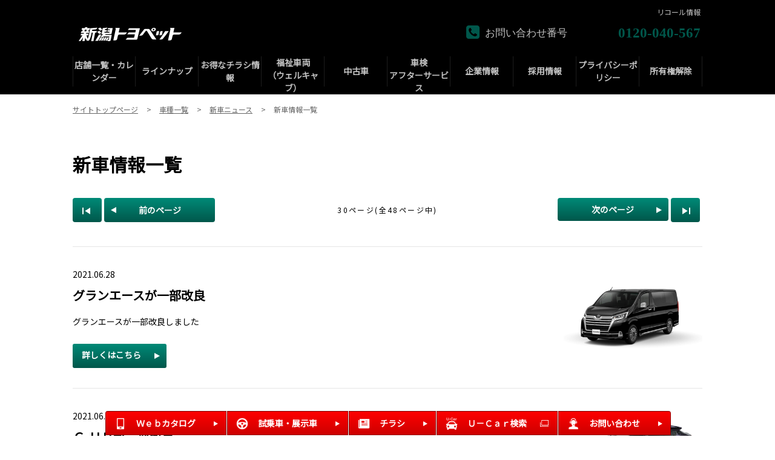

--- FILE ---
content_type: text/html; charset=UTF-8
request_url: https://niigata.toyopet-dealer.jp/lineup/news/newcar?page=30
body_size: 9289
content:
<!DOCTYPE html>
<html lang="ja" class="theme-all">
<head>

	<meta charset="UTF-8">
	<meta http-equiv="X-UA-Compatible" content="IE=Edge">
	<meta name="viewport" content="width=device-width,initial-scale=1.0,minimum-scale=1.0,maximum-scale=1.0,user-scalable=no">
	<meta name="format-detection" content="telephone=no">
	<title>新車ニュース一覧 | 新潟トヨペット</title>
	<meta name="keywords" content="新車情報一覧" />
	<meta name="description" content="新車情報一覧のページです。" />

	<meta property="og:title" content="新車ニュース一覧 | 新潟トヨペット" />
	<meta property="og:url" content="https://niigata.toyopet-dealer.jp/lineup/news/newcar" />
	<meta property="og:image" content="https://niigata.toyopet-dealer.jp/file/cms/13801/554421/image.jpg" />
	<meta property="og:description" content="新車情報一覧のページです。" />
	<meta property="og:site_name" content="新潟トヨペット株式会社" />
	<meta property="og:locale" content="ja_JP" />
	<meta property="og:type" content="website" />
		<meta name="google-site-verification" content="IsYleNiDSPB6OeAP03Z8mheVou4861NRnpijckWXDBY">
	
	<link rel="shortcut icon" type="image/vnd.microsoft.icon" href="/file/cms/13801/220215/image.ico" />
	<link rel="apple-touch-icon" sizes="180x180" href="">
	<link rel="apple-touch-icon-precomposed" href="">
	<!-- android用 -->
	<link rel="icon"" href="">



	
		
	<script data-envid="production" data-host="niigata.toyopet-dealer.jp" data-check="" ></script>
		<script language="JavaScript">/* mapmaster api */</script>
		

	<link rel="stylesheet" href="/assets/a/main.css?ver=20250912">
	<link href='https://fonts.googleapis.com/css?family=Noto+Sans+JP&display=swap' rel='stylesheet' type='text/css'>
<style type="text/css">
	<!--
	.content {
			}
-->
</style>
<script type="text/javascript" src="/assets/a/main.js?ver=20250912"></script>
<style type="text/css">  
	.errormessage {
		font-size: 11px;
		border: 1px #2c9e56 solid;
		line-height: 1.5;
		color: #3c3c3c;
		background-color: #e8fff2;
		margin: 20px 80px 20px 80px;
		padding: 10px;
		font-family: "メイリオ", Meiryo, "ヒラギノ角ゴ Pro W3", "HIragino Kaku Gothic Pro W3", "HIragino Kaku Gothic Pro", Osaka, "ＭＳ Ｐゴシック", "MS P Gothic", sans-serif;
		word-wrap: break-word;
	}
	.vardump {
		font-size: 12px;
		border: 1px #ff9797 solid;
		line-height: 1.2;
		background-color: #edf9f8;
		border: 1px solid #3d83bb;
		margin: 20px 80px 20px 80px;
		padding: 10px;
		font-family: "メイリオ", Meiryo, "ヒラギノ角ゴ Pro W3", "HIragino Kaku Gothic Pro W3", "HIragino Kaku Gothic Pro", Osaka, "ＭＳ Ｐゴシック", "MS P Gothic", sans-serif;
		word-wrap: break-word;
	}
</style>


<script class="form-key "></script>


<script>
  var _ga_id_list = "UA-91547720-1";
</script>


  <!-- 計測タグ管理で登録されたタグ -->
  <!-- Global site tag (gtag.js) - Google Ads: 794106877 -->
<script async src="https://www.googletagmanager.com/gtag/js?id=AW-794106877"></script>
<script>
  window.dataLayer = window.dataLayer || [];
  function gtag(){dataLayer.push(arguments);}
  gtag('js', new Date());

  gtag('config', 'AW-794106877');
</script>


<meta name="google-site-verification" content="a1ebgbEtze9Jks3yMltRtMnipfoGZx1eYc4HnMPH3Dw" />


<!-- Google Tag Manager -->
<script>(function(w,d,s,l,i){w[l]=w[l]||[];w[l].push({'gtm.start':
new Date().getTime(),event:'gtm.js'});var f=d.getElementsByTagName(s)[0],
j=d.createElement(s),dl=l!='dataLayer'?'&l='+l:'';j.async=true;j.src=
'https://www.googletagmanager.com/gtm.js?id='+i+dl;f.parentNode.insertBefore(j,f);
})(window,document,'script','dataLayer','GTM-WTDRP8VM');</script>
<!-- End Google Tag Manager -->
  <!-- ページ設定で登録されたタグ -->
  
  <!-- フォーム設定で登録されたタグ -->
  

  
  <script language="JavaScript" type="text/javascript" src="//onetag.tws.toyota.jp/onetag/head"></script>

  
  <!-- Google tag (gtag.js) -->
  <script async src="https://www.googletagmanager.com/gtag/js?id=UA-91547720-1"></script>
  <script>
    window.dataLayer = window.dataLayer || [];
    function gtag(){dataLayer.push(arguments);}
    gtag('js', new Date());
   gtag('config', 'UA-91547720-1');
    
  </script>
  <!-- Google tag (gtag.js) END-->
</head>

<body class="theme-2 bg-color-1 txt-color-6 fontfamily-id-1 13801-content" data-backtotop="3:1" data-backtotopfile=":">
	<div id="fb-root"></div>
	<div id="size-detect"></div>
	<div id="wrapper" class="wrapper">
					<header class="theme-1 fontfamily-id-1">

	<svg xmlns="http://www.w3.org/2000/svg" id="svg-set" class="svg-set">
		<symbol id="arrow-down" viewBox="0 0 11.316 7.062">
	    <path fill-rule="evenodd" d="M11.657,2.000 L6.000,7.657 L4.586,6.243 L4.586,6.243 L0.343,2.000 L1.757,0.586 L6.000,4.828 L10.243,0.586 L11.657,2.000 Z"/>
	  </symbol>

	</svg>
	<svg xmlns="http://www.w3.org/2000/svg" id="svg-set-plus" class="svg-set">
		<symbol id="plus" viewBox="0 0 12 12">
			<path d="M-1612,753v-5h-5v-2h5v-5h2v5h5v2h-5v5Z" transform="translate(1617 -741)"/>
		</symbol>
		<symbol id="minus" viewBox="0 0 12 2">
			<rect width="12" height="2"/>
		</symbol>
	</svg>

	<div id="header-container" class="chanel_p header-container  key-color-4-bg-6" 
		data-headergradientcolor="">
		<div class="header-border  key-color-4-text-2">

		</div>
		<div class="header-inner ">

			<div class="header-top">

				<div class="header-logo header-logo-position-1">
					<script>var header_data_test = {"main_area":{"position_id":1,"image":257852,"image2":null},"sub_area":{"position_id":3,"type":"tel","image":{"image":0,"link":[]},"tel":[{"title":"\u304a\u554f\u3044\u5408\u308f\u305b\u756a\u53f7","tel":"0120-040-567"},{"title":"","tel":""}],"sp_tel_display_flg":0},"link":{"position_id":3,"item":[{"title":"\u30ea\u30b3\u30fc\u30eb\u60c5\u5831","link":{"type":103,"external_link":"https:\/\/toyota.jp\/recall\/","external_link_flg":1,"parameter":"","ga_action":"","ga_label":""}}]},"menu":{"menu_notation":0},"globalnavi":{"version":1},"brand_logo":{"display_flg":1}};</script>
					<!-- ネッツ系 -->
					
										<div class="header-logo-item header-logo-item-company">
													<a href="/"><img src="/file/cms/13801/257852/image.png" alt="新潟トヨペット"></a>
											</div>
					<div class="header-logo-item header-logo-item-left-navi">
													<a href="/"><img src="/file/cms/13801/257852/image.png" alt="新潟トヨペット"></a>
											</div>
				</div>





									<!-- $shop_tel_flg == 0 -->
					<!-- 店舗番号非表示（既存処理）-->
										<div data-clone="#header-sub-image-bottom,#header-sub-image-bottom-sp" class="header-sub-image header-sub-image-top header-sub-image-position-3 ">
																		<div data-clone="#header-tel-modal"  class="header-tel">
																														<a data-galabel="サイトトップ_ヘッダー（お問い合わせ番号）0120-040-567" href="tel:0120-040-567" class="header-tel-inner  key-color-1-bg-1  key-color-6-text-22">
																<dl class="icon-phone-square">
									<dt class="notitle  key-color-4-text-2">お問い合わせ番号</dt>
									<dd class="notitle"><span  class="">0120-040-567</span></dd>
								</dl>
															</a>
						
												</div>
																	</div>








				


								<div class="header-nav-button ">
					<div class="header-nav-button-inner">
						<div class="hover-button header-nav-button-item header-nav-button-item-0  key-color-2-bg-22" href="#"></div>
						<div class="hover-button header-nav-button-item header-nav-button-item-1  key-color-2-bg-22" href="#"></div>
						<div class="hover-button header-nav-button-item header-nav-button-item-2  key-color-2-bg-22" href="#"></div>
					</div>
									</div>
			</div>
						<!-- $version == 1 -->
			<!-- グロナビ　現行デザイン（２階層）-->
			<div class="header-bottom  key-color-4-text-2  version-1">
				<div class="header-bottom-inner">
					<nav class="header-global-nav">
						<ul>
							
														<li class="header-global-nav-item ">

								<a data-mouseenter="" class="hover-button clicktag  key-color-4-text-2"  href="/store" target="_self">

								<span class="header-global-nav-item-inner"><span class="header-global-nav-item-hover-item "></span><span class="header-global-nav-item-current-arrow "></span>店舗一覧・カレンダー<span class="hover-button header-global-nav-item-arrow  key-color-2-bg-22"><svg viewBox="0 0 11.316 7.062"><use xlink:href="#arrow-down"></use></svg></span></span><span class="header-global-nav-item-hover-item "></span></a>
								<div class="header-global-nav-item-child   key-color-4-bg-6">
									<div class="header-global-nav-item-child-container ">

										<div class="header-global-nav-item-child-border  key-color-4-text-2"></div>
										<div class="header-global-nav-item-child-inner ">

											<div class="header-global-nav-item-child-title  key-color-6-text-22">
												店舗一覧・カレンダー											</div>
											<div class="header-global-nav-item-child-list">
																								<div class="header-global-nav-item-child-item">
													<a class="hover-button  key-color-4-text-2 clicktag"  href="/store" target="_self">店舗一覧・カレンダー</a>
												</div>
																								<div class="header-global-nav-item-child-item">
													<a class="hover-button  key-color-4-text-2 clicktag"  href="/store/niigatahonten" target="_self">新潟本店</a>
												</div>
																								<div class="header-global-nav-item-child-item">
													<a class="hover-button  key-color-4-text-2 clicktag"  href="/store/niigatahontenmycar" target="_self">新潟本店マイカー</a>
												</div>
																								<div class="header-global-nav-item-child-item">
													<a class="hover-button  key-color-4-text-2 clicktag"  href="/store/niigatakobariten" target="_self">新潟小針店</a>
												</div>
																								<div class="header-global-nav-item-child-item">
													<a class="hover-button  key-color-4-text-2 clicktag"  href="/store/niigatahigashiten" target="_self">新潟東店</a>
												</div>
																								<div class="header-global-nav-item-child-item">
													<a class="hover-button  key-color-4-text-2 clicktag"  href="/store/murakamiten" target="_self">村上店</a>
												</div>
																								<div class="header-global-nav-item-child-item">
													<a class="hover-button  key-color-4-text-2 clicktag"  href="/store/shibataten" target="_self">新発田店</a>
												</div>
																								<div class="header-global-nav-item-child-item">
													<a class="hover-button  key-color-4-text-2 clicktag"  href="/store/gosenten" target="_self">五泉店</a>
												</div>
																								<div class="header-global-nav-item-child-item">
													<a class="hover-button  key-color-4-text-2 clicktag"  href="/store/shironeten" target="_self">白根店</a>
												</div>
																								<div class="header-global-nav-item-child-item">
													<a class="hover-button  key-color-4-text-2 clicktag"  href="/store/sanjoten" target="_self">三条店</a>
												</div>
																								<div class="header-global-nav-item-child-item">
													<a class="hover-button  key-color-4-text-2 clicktag"  href="/store/nagaokakawasakiten" target="_self">長岡川崎店</a>
												</div>
																								<div class="header-global-nav-item-child-item">
													<a class="hover-button  key-color-4-text-2 clicktag"  href="/store/nagaokakoshojiten" target="_self">長岡古正寺店</a>
												</div>
																								<div class="header-global-nav-item-child-item">
													<a class="hover-button  key-color-4-text-2 clicktag"  href="/store/kashiwazakiten" target="_self">柏崎店</a>
												</div>
																								<div class="header-global-nav-item-child-item">
													<a class="hover-button  key-color-4-text-2 clicktag"  href="/store/uonumaten" target="_self">魚沼店</a>
												</div>
																								<div class="header-global-nav-item-child-item">
													<a class="hover-button  key-color-4-text-2 clicktag"  href="/store/tokamachiten" target="_self">十日町店</a>
												</div>
																								<div class="header-global-nav-item-child-item">
													<a class="hover-button  key-color-4-text-2 clicktag"  href="/store/joetsuten" target="_self">上越店</a>
												</div>
																							</div>
										</div>
									</div>

								</div>
								
								<span class="header-global-nav-item-border  key-color-4-text-2"></span>
							</li>
														
														<li class="header-global-nav-item ">

								<a data-mouseenter="" class="hover-button clicktag  key-color-4-text-2" data-clicktagaction='click'data-clicktag='車種一覧'data-clicktagcategory='link' href="/lineup" target="_self">

								<span class="header-global-nav-item-inner"><span class="header-global-nav-item-hover-item "></span><span class="header-global-nav-item-current-arrow "></span>ラインナップ<span class="hover-button header-global-nav-item-arrow  key-color-2-bg-22"><svg viewBox="0 0 11.316 7.062"><use xlink:href="#arrow-down"></use></svg></span></span><span class="header-global-nav-item-hover-item "></span></a>
								<div class="header-global-nav-item-child   key-color-4-bg-6">
									<div class="header-global-nav-item-child-container ">

										<div class="header-global-nav-item-child-border  key-color-4-text-2"></div>
										<div class="header-global-nav-item-child-inner ">

											<div class="header-global-nav-item-child-title  key-color-6-text-22">
												ラインナップ											</div>
											<div class="header-global-nav-item-child-list">
																								<div class="header-global-nav-item-child-item">
													<a class="hover-button  key-color-4-text-2 clicktag" data-clicktagaction='click'data-clicktag='車種一覧'data-clicktagcategory='link' href="/lineup" target="_self">車種一覧&nbsp;</a>
												</div>
																								<div class="header-global-nav-item-child-item">
													<a class="hover-button  key-color-4-text-2 clicktag" data-clicktagaction='click'data-clicktag='コンパクト｜トップ'data-clicktagcategory='link' href="/lineup/compact" target="_self">コンパクトシリーズ</a>
												</div>
																								<div class="header-global-nav-item-child-item">
													<a class="hover-button  key-color-4-text-2 clicktag" data-clicktagaction='click'data-clicktag='ミニバン・ワゴン｜トップ'data-clicktagcategory='link' href="/lineup/minivan-wagon" target="_self">ミニバン・ワゴンシリーズ</a>
												</div>
																								<div class="header-global-nav-item-child-item">
													<a class="hover-button  key-color-4-text-2 clicktag" data-clicktagaction='click'data-clicktag='セダン｜トップ'data-clicktagcategory='link' href="/lineup/sedan" target="_self">セダンシリーズ</a>
												</div>
																								<div class="header-global-nav-item-child-item">
													<a class="hover-button  key-color-4-text-2 clicktag" data-clicktagaction='click'data-clicktag='ＳＵＶ｜トップ'data-clicktagcategory='link' href="/lineup/suv" target="_self">ＳＵＶシリーズ</a>
												</div>
																								<div class="header-global-nav-item-child-item">
													<a class="hover-button  key-color-4-text-2 clicktag"  href="/lineup/ev" target="_self">電動車（EV）シリーズ</a>
												</div>
																								<div class="header-global-nav-item-child-item">
													<a class="hover-button  key-color-4-text-2 clicktag" data-clicktagaction='click'data-clicktag='ＳＰＯＲＴ｜トップ'data-clicktagcategory='link' href="/lineup/sportcar" target="_self">スポーツカーシリーズ</a>
												</div>
																								<div class="header-global-nav-item-child-item">
													<a class="hover-button  key-color-4-text-2 clicktag" data-clicktagaction='click'data-clicktag='新車ニュース一覧'data-clicktagcategory='link' href="/lineup/news/newcar" target="_self">新車ニュース一覧</a>
												</div>
																								<div class="header-global-nav-item-child-item">
													<a class="hover-button  key-color-4-text-2 clicktag" data-clicktagaction='click'data-clicktag='ＩＣＳ'data-clicktagcategory='link' href="" target="_self">駐車時踏み間違いフォロー機能のご紹介</a>
												</div>
																							</div>
										</div>
									</div>

								</div>
								
								<span class="header-global-nav-item-border  key-color-4-text-2"></span>
							</li>
														
														<li class="header-global-nav-item ">

								<a data-mouseenter="" class="hover-button clicktag  key-color-4-text-2" data-clicktagaction='click'data-clicktag='チラシ'data-clicktagcategory='link' href="/corporate/flyer" target="_self">

								<span class="header-global-nav-item-inner"><span class="header-global-nav-item-hover-item "></span><span class="header-global-nav-item-current-arrow "></span>お得なチラシ情報<span class="hover-button header-global-nav-item-arrow  key-color-2-bg-22"><svg viewBox="0 0 11.316 7.062"><use xlink:href="#arrow-down"></use></svg></span></span><span class="header-global-nav-item-hover-item "></span></a>
								<div class="header-global-nav-item-child   key-color-4-bg-6">
									<div class="header-global-nav-item-child-container ">

										<div class="header-global-nav-item-child-border  key-color-4-text-2"></div>
										<div class="header-global-nav-item-child-inner ">

											<div class="header-global-nav-item-child-title  key-color-6-text-22">
												お得なチラシ情報											</div>
											<div class="header-global-nav-item-child-list">
																								<div class="header-global-nav-item-child-item">
													<a class="hover-button  key-color-4-text-2 clicktag" data-clicktagaction='click'data-clicktag='チラシ'data-clicktagcategory='link' href="/corporate/flyer" target="_self">チラシ</a>
												</div>
																							</div>
										</div>
									</div>

								</div>
								
								<span class="header-global-nav-item-border  key-color-4-text-2"></span>
							</li>
														
														<li class="header-global-nav-item ">

								<a data-mouseenter="" class="hover-button clicktag  key-color-4-text-2" data-clicktagaction='click'data-clicktag='ウェルキャブシリーズ'data-clicktagcategory='link' href="/lineup/welcab" target="_self">

								<span class="header-global-nav-item-inner"><span class="header-global-nav-item-hover-item "></span><span class="header-global-nav-item-current-arrow "></span>福祉車両<br />
（ウェルキャブ）<span class="hover-button header-global-nav-item-arrow  key-color-2-bg-22"><svg viewBox="0 0 11.316 7.062"><use xlink:href="#arrow-down"></use></svg></span></span><span class="header-global-nav-item-hover-item "></span></a>
								<div class="header-global-nav-item-child   key-color-4-bg-6">
									<div class="header-global-nav-item-child-container ">

										<div class="header-global-nav-item-child-border  key-color-4-text-2"></div>
										<div class="header-global-nav-item-child-inner ">

											<div class="header-global-nav-item-child-title  key-color-6-text-22">
												福祉車両<br />
（ウェルキャブ）											</div>
											<div class="header-global-nav-item-child-list">
																							</div>
										</div>
									</div>

								</div>
								
								<span class="header-global-nav-item-border  key-color-4-text-2"></span>
							</li>
														
														<li class="header-global-nav-item ">

								<a data-mouseenter="" class="hover-button clicktag  key-color-4-text-2" data-clicktagaction='click'data-clicktag='認定中古車'data-clicktagcategory='link' href="/u-car/nintei" target="_self">

								<span class="header-global-nav-item-inner"><span class="header-global-nav-item-hover-item "></span><span class="header-global-nav-item-current-arrow "></span>中古車<span class="hover-button header-global-nav-item-arrow  key-color-2-bg-22"><svg viewBox="0 0 11.316 7.062"><use xlink:href="#arrow-down"></use></svg></span></span><span class="header-global-nav-item-hover-item "></span></a>
								<div class="header-global-nav-item-child   key-color-4-bg-6">
									<div class="header-global-nav-item-child-container ">

										<div class="header-global-nav-item-child-border  key-color-4-text-2"></div>
										<div class="header-global-nav-item-child-inner ">

											<div class="header-global-nav-item-child-title  key-color-6-text-22">
												中古車											</div>
											<div class="header-global-nav-item-child-list">
																								<div class="header-global-nav-item-child-item">
													<a class="hover-button  key-color-4-text-2 clicktag" data-clicktagaction='click'data-clicktag='ロングラン保証'data-clicktagcategory='link' href="/u-car/longrun" target="_self">ロングラン保証</a>
												</div>
																								<div class="header-global-nav-item-child-item">
													<a class="hover-button  key-color-4-text-2 clicktag" data-clicktagaction='click'data-clicktag='Ｕ－Ｃａｒ検索'data-clicktagcategory='link' href="https://gazoo.com/U-Car/search_result?Dlr=13801" target="_blank">U-Car検索</a>
												</div>
																							</div>
										</div>
									</div>

								</div>
								
								<span class="header-global-nav-item-border  key-color-4-text-2"></span>
							</li>
														
														<li class="header-global-nav-item ">

								<a data-mouseenter="" class="hover-button clicktag  key-color-4-text-2" data-clicktagaction='click'data-clicktag='アフターサービス'data-clicktagcategory='link' href="/afterservice" target="_self">

								<span class="header-global-nav-item-inner"><span class="header-global-nav-item-hover-item "></span><span class="header-global-nav-item-current-arrow "></span>車検<br />
アフターサービス<span class="hover-button header-global-nav-item-arrow  key-color-2-bg-22"><svg viewBox="0 0 11.316 7.062"><use xlink:href="#arrow-down"></use></svg></span></span><span class="header-global-nav-item-hover-item "></span></a>
								<div class="header-global-nav-item-child   key-color-4-bg-6">
									<div class="header-global-nav-item-child-container ">

										<div class="header-global-nav-item-child-border  key-color-4-text-2"></div>
										<div class="header-global-nav-item-child-inner ">

											<div class="header-global-nav-item-child-title  key-color-6-text-22">
												車検<br />
アフターサービス											</div>
											<div class="header-global-nav-item-child-list">
																								<div class="header-global-nav-item-child-item">
													<a class="hover-button  key-color-4-text-2 clicktag"  href="/afterservice/maintenance-cycle" target="_self">メンテナンスサイクル</a>
												</div>
																								<div class="header-global-nav-item-child-item">
													<a class="hover-button  key-color-4-text-2 clicktag"  href="/afterservice/inspection" target="_self">車検</a>
												</div>
																								<div class="header-global-nav-item-child-item">
													<a class="hover-button  key-color-4-text-2 clicktag"  href="/afterservice/safety-check" target="_self">定期点検</a>
												</div>
																								<div class="header-global-nav-item-child-item">
													<a class="hover-button  key-color-4-text-2 clicktag"  href="/afterservice/tukusi" target="_self">大きな安心をプラス　保証がつくしプラン</a>
												</div>
																							</div>
										</div>
									</div>

								</div>
								
								<span class="header-global-nav-item-border  key-color-4-text-2"></span>
							</li>
														
														<li class="header-global-nav-item ">

								<a data-mouseenter="" class="hover-button   key-color-4-text-2"  href="" target="_self">

								<span class="header-global-nav-item-inner"><span class="header-global-nav-item-hover-item "></span><span class="header-global-nav-item-current-arrow "></span>企業情報<span class="hover-button header-global-nav-item-arrow  key-color-2-bg-22"><svg viewBox="0 0 11.316 7.062"><use xlink:href="#arrow-down"></use></svg></span></span><span class="header-global-nav-item-hover-item "></span></a>
								<div class="header-global-nav-item-child   key-color-4-bg-6">
									<div class="header-global-nav-item-child-container ">

										<div class="header-global-nav-item-child-border  key-color-4-text-2"></div>
										<div class="header-global-nav-item-child-inner ">

											<div class="header-global-nav-item-child-title  key-color-6-text-22">
												企業情報											</div>
											<div class="header-global-nav-item-child-list">
																								<div class="header-global-nav-item-child-item">
													<a class="hover-button  key-color-4-text-2 clicktag"  href="/corporate" target="_self">会社概要</a>
												</div>
																								<div class="header-global-nav-item-child-item">
													<a class="hover-button  key-color-4-text-2 clicktag"  href="/corporate/contribution" target="_self">社会貢献活動</a>
												</div>
																								<div class="header-global-nav-item-child-item">
													<a class="hover-button  key-color-4-text-2 clicktag"  href="https://niigata.toyopet-dealer.jp/file/special/13801/26637/koudoukeikaku/行動計画（次世代法）.pdf" target="_blank">次世代育成支援対策促進法に基づく一般事業主行動計画</a>
												</div>
																								<div class="header-global-nav-item-child-item">
													<a class="hover-button  key-color-4-text-2 clicktag" data-clicktagaction='click'data-clicktag='女性の活躍促進法に基づく一般事業主行動計画'data-clicktagcategory='link' href="https://niigata.toyopet-dealer.jp/file/special/13801/26636/jokatsuhou/行動計画（女活法）.pdf" target="_blank">女性の活躍促進法に基づく一般事業主行動計画</a>
												</div>
																								<div class="header-global-nav-item-child-item">
													<a class="hover-button  key-color-4-text-2 clicktag"  href="/corporate/declaration" target="_self">暴力団等反社会的勢力反対宣言</a>
												</div>
																								<div class="header-global-nav-item-child-item">
													<a class="hover-button  key-color-4-text-2 clicktag"  href="/corporate/policy" target="_self">金融商品販売の勧誘方針</a>
												</div>
																								<div class="header-global-nav-item-child-item">
													<a class="hover-button  key-color-4-text-2 clicktag"  href="/corporate/history" target="_self">沿革</a>
												</div>
																								<div class="header-global-nav-item-child-item">
													<a class="hover-button  key-color-4-text-2 clicktag"  href="/corporate/contribution/green" target="_self">ふれあいグリーンキャンペーン</a>
												</div>
																							</div>
										</div>
									</div>

								</div>
								
								<span class="header-global-nav-item-border  key-color-4-text-2"></span>
							</li>
														
														<li class="header-global-nav-item ">

								<a data-mouseenter="" class="hover-button clicktag  key-color-4-text-2" data-clicktagaction='click'data-clicktag='採用'data-clicktagcategory='link' href="https://www.niigata-job.ne.jp/2026/c/company.html?cmp_id=177" target="_blank">

								<span class="header-global-nav-item-inner"><span class="header-global-nav-item-hover-item "></span><span class="header-global-nav-item-current-arrow "></span>採用情報<span class="hover-button header-global-nav-item-arrow  key-color-2-bg-22"><svg viewBox="0 0 11.316 7.062"><use xlink:href="#arrow-down"></use></svg></span></span><span class="header-global-nav-item-hover-item "></span></a>
								<div class="header-global-nav-item-child   key-color-4-bg-6">
									<div class="header-global-nav-item-child-container ">

										<div class="header-global-nav-item-child-border  key-color-4-text-2"></div>
										<div class="header-global-nav-item-child-inner ">

											<div class="header-global-nav-item-child-title  key-color-6-text-22">
												採用情報											</div>
											<div class="header-global-nav-item-child-list">
																							</div>
										</div>
									</div>

								</div>
								
								<span class="header-global-nav-item-border  key-color-4-text-2"></span>
							</li>
														
														<li class="header-global-nav-item ">

								<a data-mouseenter="" class="hover-button clicktag  key-color-4-text-2" data-clicktagaction='click'data-clicktag='プライバシーポリシー'data-clicktagcategory='link' href="/information/privacy" target="_self">

								<span class="header-global-nav-item-inner"><span class="header-global-nav-item-hover-item "></span><span class="header-global-nav-item-current-arrow "></span>プライバシーポリシー<span class="hover-button header-global-nav-item-arrow  key-color-2-bg-22"><svg viewBox="0 0 11.316 7.062"><use xlink:href="#arrow-down"></use></svg></span></span><span class="header-global-nav-item-hover-item "></span></a>
								<div class="header-global-nav-item-child   key-color-4-bg-6">
									<div class="header-global-nav-item-child-container ">

										<div class="header-global-nav-item-child-border  key-color-4-text-2"></div>
										<div class="header-global-nav-item-child-inner ">

											<div class="header-global-nav-item-child-title  key-color-6-text-22">
												プライバシーポリシー											</div>
											<div class="header-global-nav-item-child-list">
																							</div>
										</div>
									</div>

								</div>
								
								<span class="header-global-nav-item-border  key-color-4-text-2"></span>
							</li>
														
														<li class="header-global-nav-item ">

								<a data-mouseenter="" class="hover-button clicktag  key-color-4-text-2" data-clicktagaction='click'data-clicktag='所有権解除'data-clicktagcategory='link' href="/corporate/syoyuuken" target="_self">

								<span class="header-global-nav-item-inner"><span class="header-global-nav-item-hover-item "></span><span class="header-global-nav-item-current-arrow "></span>所有権解除<span class="hover-button header-global-nav-item-arrow  key-color-2-bg-22"><svg viewBox="0 0 11.316 7.062"><use xlink:href="#arrow-down"></use></svg></span></span><span class="header-global-nav-item-hover-item "></span></a>
								<div class="header-global-nav-item-child   key-color-4-bg-6">
									<div class="header-global-nav-item-child-container ">

										<div class="header-global-nav-item-child-border  key-color-4-text-2"></div>
										<div class="header-global-nav-item-child-inner ">

											<div class="header-global-nav-item-child-title  key-color-6-text-22">
												所有権解除											</div>
											<div class="header-global-nav-item-child-list">
																							</div>
										</div>
									</div>

								</div>
								
								<span class="header-global-nav-item-border  key-color-4-text-2"></span>
							</li>
														
						</ul>
					</nav>
					<nav class="header-subnav header-subnav-position-3">
								<ul>
					
						<li class="header-subnav-item header-subnav-item-1 ">
							<a target="_blank" class="hover-button  key-color-4-text-2 clicktag"  href="https://toyota.jp/recall/">リコール情報<div class="header-subnav-item-link "></div></a>
						</li>
									</ul>
							</nav>
														</div>
			</div>
						<div id="header-sub-image-bottom" class="header-sub-image header-sub-image-bottom">

			</div>
		</div>
	</div>

	<div class="header-tel-modal">
		<div class="header-tel-modal-bg"></div>
		<div class="header-tel-modal-inner-wrap">
			<div class="header-tel-modal-inner  key-color-4-bg-6" id="header-tel-modal"></div>
		</div>
	</div>
</header>
				<div id="container" class="container ">
			<div id="content" class="content" >
												<div id="u20180325174153" class="unit-wrapper bg-color-0 txt-color-6 fontfamily-id-1 unit-margin-1 modal-on unit-margin-50px" style="" data-unitname="330" >
					<div class="unit-base">
	<div class="topic-path">
	
		<nav id="breadList">
			<ol itemscope itemtype="http://schema.org/BreadcrumbList">
					<li itemprop="itemListElement" itemscope itemtype="http://schema.org/ListItem" class="">
								<a itemprop="item" href="/">
								<span itemprop="name">サイトトップページ</span>
				<meta itemprop="position" content="1" />
								</a>
							</li>
					<li itemprop="itemListElement" itemscope itemtype="http://schema.org/ListItem" class="arrow-word">
								<a itemprop="item" href="/lineup">
								<span itemprop="name">車種一覧</span>
				<meta itemprop="position" content="2" />
								</a>
							</li>
					<li itemprop="itemListElement" itemscope itemtype="http://schema.org/ListItem" class="arrow-word">
								<a itemprop="item" href="/lineup/news">
								<span itemprop="name">新車ニュース</span>
				<meta itemprop="position" content="3" />
								</a>
							</li>
					<li itemprop="itemListElement" itemscope itemtype="http://schema.org/ListItem" class="arrow-word">
								<span itemprop="name">新車情報一覧</span>
				<meta itemprop="position" content="4" />
							</li>
				</ol>
		</nav>
	</div>
</div>				</div> <!-- unit-wrapper-->
								<div id="u20180330165944" class="unit-wrapper bg-color-0 txt-color-6 fontfamily-id-1 unit-margin-1 modal-on unit-margin-50px" style="" data-unitname="870" >
					
<div class="unit-base">
  <div class="news-list-0002">
    <h3 class="main-title">新車情報一覧</h3>
    
      <div class="news-list-0002-pagenation clearfix">

        <div class="news-list-0002-pagenation__start">
                      <a href="/lineup/news/newcar?page=1" class="news-list-0002-pagenation__start__inner  key-color-1-bg-22 key-color-1-text-1 key-border-22 page-start-icon-1 news-list-0002-border"></a>
                  </div>
        <div class="news-list-0002-pagenation__prev">
                      <a href="/lineup/news/newcar?page=29" class="news-list-0002-pagenation__prev__inner  key-color-1-bg-22 key-color-1-text-1 key-border-22 color-icon-1 news-list-0002-border">
              前のページ
            </a>
                  </div>
        <div class="news-list-0002-pagenation__pages-wrap">
        <p class="news-list-0002-pagenation__pages news-list-0002-pagenation__pages-pc">
          30ページ(全48ページ中)
        </p>
        </div>
        <div class="news-list-0002-pagenation__next">
                      <a href="/lineup/news/newcar?page=31" class="news-list-0002-pagenation__next__inner  key-color-1-bg-22 key-color-1-text-1 key-border-22 color-icon-1 news-list-0002-border">
              次のページ
            </a>
                  </div>
        <div class="news-list-0002-pagenation__end">
                      <a href="/lineup/news/newcar?page=48" class="news-list-0002-pagenation__end__inner  key-color-1-bg-22 key-color-1-text-1 key-border-22 page-end-icon-1 page-start-icon-1 news-list-0002-border"></a>
                  </div>

      </div>

      <p class="news-list-0002-pagenation__pages news-list-0002-pagenation__pages-sp">
      30ページ(全48ページ中)
      </p>

      <div class="news-wrap">
        <div class="news-list">
                    <div class="news-list__item clearfix  ">
            <div class="title_block">
              <span class="date">
                2021.06.28              </span>
              <p class="title">
                グランエースが一部改良              </p>
            </div>
                        <div class="img_block">
              <img src="/file/cms/13801/3121863/image.jpg" alt="ブラック〈202〉フロントサイド" class="auto-noimage-3-2">
            </div>
                        <div class="text_block">
              <p class="text">
                グランエースが一部改良しました              </p>
              
                <a href="" class="link_btn clicktag  key-color-1-bg-22 key-color-1-text-1 key-border-22 news-list-0002__btn-icon coloricon color-icon-1 news-list-0002-border" target="_self" data-clicktagaction='click'data-clicktag='グランエース｜トップ'data-clicktagcategory='link'>詳しくはこちら</a>

                          </div>
          </div>
                    <div class="news-list__item clearfix  ">
            <div class="title_block">
              <span class="date">
                2021.06.04              </span>
              <p class="title">
                Ｃ-ＨＲが一部改良              </p>
            </div>
                        <div class="img_block">
              <img src="/file/cms/13801/3066259/image.jpg" alt="ボディカラー　MONO TONE　スパークリングブラックパールクリスタルシャイン〈220〉特別設定色　※メーカーオプション" class="auto-noimage-3-2">
            </div>
                        <div class="text_block">
              <p class="text">
                Ｃ-ＨＲが一部改良              </p>
              
                <a href="" class="link_btn clicktag  key-color-1-bg-22 key-color-1-text-1 key-border-22 news-list-0002__btn-icon coloricon color-icon-1 news-list-0002-border" target="_self" data-clicktagaction='click'data-clicktag='C-HR｜トップ'data-clicktagcategory='link'>詳しくはこちら</a>

                          </div>
          </div>
                    <div class="news-list__item clearfix  ">
            <div class="title_block">
              <span class="date">
                2021.06.03              </span>
              <p class="title">
                プリウスＰＨＶが一部改良              </p>
            </div>
                        <div class="img_block">
              <img src="/file/cms/13801/3064598/image.jpg" alt="スピリテッドアクアメタリック〈791〉フロントサイド" class="auto-noimage-3-2">
            </div>
                        <div class="text_block">
              <p class="text">
                プリウスＰＨＶが一部改良              </p>
              
                <a href="" class="link_btn clicktag  key-color-1-bg-22 key-color-1-text-1 key-border-22 news-list-0002__btn-icon coloricon color-icon-1 news-list-0002-border" target="_self" data-clicktagaction='click'data-clicktag='プリウスＰＨＶ｜トップ'data-clicktagcategory='link'>詳しくはこちら</a>

                          </div>
          </div>
                    <div class="news-list__item clearfix  ">
            <div class="title_block">
              <span class="date">
                2021.06.03              </span>
              <p class="title">
                プリウスが一部改良              </p>
            </div>
                        <div class="img_block">
              <img src="/file/cms/13801/3064588/image.jpg" alt="ブルーメタリック〈8X7〉フロントサイド" class="auto-noimage-3-2">
            </div>
                        <div class="text_block">
              <p class="text">
                プリウスが一部改良              </p>
              
                <a href="" class="link_btn clicktag  key-color-1-bg-22 key-color-1-text-1 key-border-22 news-list-0002__btn-icon coloricon color-icon-1 news-list-0002-border" target="_self" data-clicktagaction='click'data-clicktag='プリウス｜トップ'data-clicktagcategory='link'>詳しくはこちら</a>

                          </div>
          </div>
                  </div>
        <!-- /.news-list -->
      </div>

      <p class="news-list-0002-pagenation__pages news-list-0002-pagenation__pages__bottom news-list-0002-pagenation__pages-sp">
        30ページ(全48ページ中)
      </p>
      <div class="news-list-0002-pagenation__bottom clearfix">
        <div class="news-list-0002-pagenation__start">
                      <a href="/lineup/news/newcar?page=1" class="news-list-0002-pagenation__start__inner  key-color-1-bg-22 key-color-1-text-1 key-border-22 page-start-icon-1 news-list-0002-border"></a>
                  </div>
        <div class="news-list-0002-pagenation__prev">
                      <a href="/lineup/news/newcar?page=29" class="news-list-0002-pagenation__prev__inner  key-color-1-bg-22 key-color-1-text-1 key-border-22 color-icon-1 news-list-0002-border">
              前のページ
            </a>
                  </div>
        <div class="news-list-0002-pagenation__pages-wrap">
          <p class="news-list-0002-pagenation__pages news-list-0002-pagenation__pages-pc">
            30ページ(全48ページ中)
          </p>
        </div>
        <div class="news-list-0002-pagenation__next">
                      <a href="/lineup/news/newcar?page=31" class="news-list-0002-pagenation__next__inner  key-color-1-bg-22 key-color-1-text-1 key-border-22 color-icon-1 news-list-0002-border">
              次のページ
            </a>
                  </div>
        <div class="news-list-0002-pagenation__end">
                      <a href="/lineup/news/newcar?page=48" class="news-list-0002-pagenation__end__inner  key-color-1-bg-22 key-color-1-text-1 key-border-22 page-end-icon-1 news-list-0002-border"></a>
                  </div>
      </div>
    
  </div>
</div>
<!-- /unit-base -->				</div> <!-- unit-wrapper-->
								<div id="u20180325174221" class="unit-wrapper bg-color-0 txt-color-6 fontfamily-id-1 unit-margin-0 modal-on " style="" data-unitname="500" >
					<div class="unit-base margin margin-item2" style="">
</div>
				</div> <!-- unit-wrapper-->
							</div>			<!-- content-->

			<!-- conversion-->
			
			
			<div class="conversion-wrapper conversion-pos-bottom conversion-pos-bottom-center" data-pc="2" data-tab="2" data-sp="1" style="display:none;" >
				<div class="conversion-0002">
					<ul class="button-list">
												<li class="button-wrapper  key-color-3-bg-10 key-color-3-text-1 key-border-10 border-style border-a-color-6 hover-button" data-device="pc;tab;sp;" data-itemtype="0">
							<div class="button-container">
								<a class="coloricon color-icon-1  clicktag" href="/lineup/webcatalogue" target="_self" data-clicktagaction='click'data-clicktag='Ｗｅｂカタログ'data-clicktagcategory='Ｗｅｂカタログ'>
																		<div class="button-icon ">
										<img src="/assets/a/images/conversion-0002/icon/11/1.png">
									</div>
																											<div class="button-label ">Ｗｅｂカタログ</div>
																	</a>
							</div>
						</li>
												<li class="button-wrapper  key-color-3-bg-10 key-color-3-text-1 key-border-10 border-style border-a-color-6 hover-button" data-device="pc;tab;sp;" data-itemtype="0">
							<div class="button-container">
								<a class="coloricon color-icon-1  clicktag" href="/lineup/democar_list" target="_self" data-clicktagaction='click'data-clicktag='試乗車・展示車（追従ナビ）'data-clicktagcategory='link'>
																		<div class="button-icon ">
										<img src="/assets/a/images/conversion-0002/icon/1/1.png">
									</div>
																											<div class="button-label ">試乗車・展示車</div>
																	</a>
							</div>
						</li>
												<li class="button-wrapper  key-color-3-bg-10 key-color-3-text-1 key-border-10 border-style border-a-color-6 hover-button" data-device="pc;tab;sp;" data-itemtype="0">
							<div class="button-container">
								<a class="coloricon color-icon-1  clicktag" href="/corporate/flyer" target="_self" >
																		<div class="button-icon ">
										<img src="/assets/a/images/conversion-0002/icon/18/1.png">
									</div>
																											<div class="button-label ">チラシ</div>
																	</a>
							</div>
						</li>
												<li class="button-wrapper  key-color-3-bg-10 key-color-3-text-1 key-border-10 border-style border-a-color-6 hover-button" data-device="pc;tab;sp;" data-itemtype="0">
							<div class="button-container">
								<a class="external-links color-icon-external-links-1  clicktag" href="https://gazoo.com/U-Car/search_result?Ptc=0000&Sc=0&Olt=0&Dlr=13801" target="_blank" data-clicktagaction='click'data-clicktag='Ｕ－Ｃａｒ検索'data-clicktagcategory='link'>
																		<div class="button-icon ">
										<img src="/assets/a/images/conversion-0002/icon/5/1.png">
									</div>
																											<div class="button-label ">Ｕ－Ｃａｒ検索</div>
																	</a>
							</div>
						</li>
												<li class="button-wrapper  key-color-3-bg-10 key-color-3-text-1 key-border-10 border-style border-a-color-6 hover-button" data-device="pc;tab;sp;" data-itemtype="0">
							<div class="button-container">
								<a class="coloricon color-icon-1  clicktag" href="/form/contact" target="_self" data-clicktagaction='click'data-clicktag='お問い合わせ（追従ナビ）'data-clicktagcategory='link'>
																		<div class="button-icon ">
										<img src="/assets/a/images/conversion-0002/icon/36/1.png">
									</div>
																											<div class="button-label ">お問い合わせ</div>
																	</a>
							</div>
						</li>
											</ul>
				</div>
			</div>
				
			<div class="return-top-button" style="display:none;"><img src="/assets/a/images/solo-button/returnTopButton.png" ></div>		
						<!-- footer-->
				<footer class="theme-1 bg-color-1 txt-color-6 fontfamily-id-1" data-gtmkey="" data-onetaggtmkey="GTM-K9LJ69" data-ch="_p" data-ga="UA-91547720-1" data-preview="" >
<div class="unit-base unit-base-full occ-footer bg-color-1 txt-color-6">
	<div class="occ-footer-wrapper">
						<div class="sp-button">サイトマップ</div>
				<div class="occ-footer-sitemap">
						<div class="occ-footer-sitemap-list">
				<div class="occ-footer-sitemap-wrap clearfix">
										<ul class="occ-footer-block">
						<li class="occ-footer-title">
							<a class=" clicktag" href="/store" target="_self" >
						トヨペットのお店						</a></li>
																													<li>
									<a class=" clicktag" href="/store" target="_self" data-clicktagaction='click'data-clicktag='店舗検索'data-clicktagcategory='link'>店舗一覧</a></li>
																															<li>
									<a class=" clicktag" href="/store/niigatahonten" target="_self" >新潟本店</a></li>
																															<li>
									<a class=" clicktag" href="/store/niigatakobariten" target="_self" >新潟小針店</a></li>
																															<li>
									<a class=" clicktag" href="/store/niigatahigashiten" target="_self" >新潟東店</a></li>
																															<li>
									<a class=" clicktag" href="/store/murakamiten" target="_self" >村上店</a></li>
																															<li>
									<a class=" clicktag" href="/store/shibataten" target="_self" >新発田店</a></li>
																															<li>
									<a class=" clicktag" href="/store/gosenten" target="_self" >五泉店</a></li>
																															<li>
									<a class=" clicktag" href="/store/shironeten" target="_self" >白根店</a></li>
																															<li>
									<a class=" clicktag" href="/store/sanjoten" target="_self" >三条店</a></li>
																															<li>
									<a class=" clicktag" href="/store/nagaokakawasakiten" target="_self" >長岡川崎店</a></li>
																															<li>
									<a class=" clicktag" href="/store/nagaokakoshojiten" target="_self" >長岡古正寺店</a></li>
																															<li>
									<a class=" clicktag" href="/store/kashiwazakiten" target="_self" >柏崎店</a></li>
																															<li>
									<a class=" clicktag" href="/store/uonumaten" target="_self" >魚沼店</a></li>
																															<li>
									<a class=" clicktag" href="/store/tokamachiten" target="_self" >十日町店</a></li>
																															<li>
									<a class=" clicktag" href="/store/joetsuten" target="_self" >上越店</a></li>
																															<li>
									<a class=" clicktag" href="/store/niigatahontenmycar" target="_self" >新潟本店マイカー</a></li>
																										</ul>
										<ul class="occ-footer-block">
						<li class="occ-footer-title">
							<a class=" clicktag" href="/lineup" target="_self" >
						ラインナップ						</a></li>
																													<li>
									<a class=" clicktag" href="/lineup" target="_self" >車種一覧</a></li>
																															<li>
									<a class=" clicktag" href="/lineup/news/newcar" target="_self" >新車ニュース一覧</a></li>
																										</ul>
										<ul class="occ-footer-block">
						<li class="occ-footer-title">
							<a class=" clicktag" href="/corporate/flyer" target="_self" >
						お得なチラシ情報						</a></li>
																													<li>
									<a class=" clicktag" href="/corporate/flyer" target="_self" data-clicktagaction='click'data-clicktag='チラシ'data-clicktagcategory='link'>チラシ</a></li>
																										</ul>
										<ul class="occ-footer-block">
						<li class="occ-footer-title">
							<a class=" clicktag" href="/lineup/welcab" target="_self" >
						福祉車両<br />
（ウェルキャブ）						</a></li>
																								</ul>
										<ul class="occ-footer-block">
						<li class="occ-footer-title">
							<a class=" " href="" target="_self" >
						新潟トヨペットをご紹介						</a></li>
																													<li>
									<a class=" clicktag" href="/naradeha/saiyou" target="_self" >採用情報</a></li>
																															<li>
									<a class=" clicktag" href="/naradeha/omise" target="_self" >新潟トヨペットのお店検索</a></li>
																															<li>
									<a class=" clicktag" href="/naradeha/ucarkensaku" target="_self" >新潟トヨペットの安心Ｕ－Ｃａｒ</a></li>
																															<li>
									<a class=" clicktag" href="/naradeha/aquasocialfes" target="_self" >ＴＯＹＯＴＡ　ＳＯＣＩＡＬ　ＦＥＳ</a></li>
																										</ul>
										<ul class="occ-footer-block">
						<li class="occ-footer-title">
							<a class=" " href="" target="_self" >
						中古車						</a></li>
																													<li>
									<a class=" clicktag" href="/u-car/longrun" target="_self" >ロングラン保証</a></li>
																															<li>
									<a class="external-links color-icon-external-links-6 clicktag" href="https://gazoo.com/U-Car/search_result?Dlr=13801" target="_blank" >U-Car検索</a></li>
																										</ul>
										<ul class="occ-footer-block">
						<li class="occ-footer-title">
							<a class=" " href="" target="_self" >
						アフターサービス						</a></li>
																													<li>
									<a class=" clicktag" href="/afterservice/maintenance-cycle" target="_self" >メンテナンスサイクル</a></li>
																															<li>
									<a class=" clicktag" href="/afterservice/inspection" target="_self" >車検</a></li>
																															<li>
									<a class=" clicktag" href="/afterservice/safety-check" target="_self" >定期点検</a></li>
																															<li>
									<a class=" clicktag" href="/afterservice/tukusi" target="_self" >大きな安心をプラス　保証がつくしプラン</a></li>
																										</ul>
										<ul class="occ-footer-block">
						<li class="occ-footer-title">
							<a class=" " href="" target="_self" >
						企業情報						</a></li>
																													<li>
									<a class=" clicktag" href="/corporate" target="_self" >会社概要</a></li>
																															<li>
									<a class=" clicktag" href="/corporate/idea" target="_self" >経営理念</a></li>
																															<li>
									<a class=" clicktag" href="/corporate/csr" target="_self" >CSR基本方針</a></li>
																															<li>
									<a class=" clicktag" href="/corporate/contribution" target="_self" >社会貢献活動</a></li>
																															<li>
									<a class=" clicktag" href="/corporate/plan" target="_self" >一般事業主行動計画</a></li>
																															<li>
									<a class=" clicktag" href="/corporate/declaration" target="_self" >暴力団等反社会的勢力反対宣言</a></li>
																															<li>
									<a class=" clicktag" href="/corporate/policy" target="_self" >金融商品販売の勧誘方針</a></li>
																															<li>
									<a class=" clicktag" href="/corporate/history" target="_self" >沿革</a></li>
																															<li>
									<a class=" clicktag" href="/corporate/contribution/green" target="_self" >ふれあいグリーンキャンペーン</a></li>
																										</ul>
										<ul class="occ-footer-block">
						<li class="occ-footer-title">
							<a class=" " href="" target="_self" >
						その他						</a></li>
																													<li>
									<a class=" clicktag" href="/information/using" target="_self" >ご利用にあたって</a></li>
																															<li>
									<a class=" clicktag" href="/information/privacy" target="_self" >プライバシーポリシー</a></li>
																										</ul>
										<ul class="occ-footer-block">
						<li class="occ-footer-title">
							<a class=" " href="" target="_self" >
						その他のサービス						</a></li>
																													<li>
									<a class=" clicktag" href="/specialbusiness/jafmember" target="_self" >JAFの会員になりたい</a></li>
																															<li>
									<a class=" clicktag" href="/specialbusiness/dealscard" target="_self" >お得なカードをつくる</a></li>
																										</ul>
										<ul class="occ-footer-block">
						<li class="occ-footer-title">
							<a class=" " href="" target="_self" >
						ニュース						</a></li>
																													<li>
									<a class=" clicktag" href="/news/news" target="_self" >お知らせ一覧</a></li>
																										</ul>
										<ul class="occ-footer-block">
						<li class="occ-footer-title">
							<a class=" clicktag" href="/corporate/syoyuuken" target="_self" >
						所有権解除						</a></li>
																								</ul>
										<div class="occ-footer-col"></div>
					<div class="occ-footer-col"></div>
					<div class="occ-footer-col"></div>
					<div class="occ-footer-col"></div>
				</div>
				<!-- footer-store -->
			</div>
					<!-- occ-footer-sitemap-list -->
						<ul class="occ-footer-sns occ-footer-sns-3">
																																	</ul>
									<ul class="occ-footer-links occ-footer-links-1 occ-footer-links-3-1">
								<li><a class=" clicktag" href="/corporate/csr" target="_self"  >CSR 基本方針</a></li>
								<li><a class=" clicktag" href="/information/privacy" target="_self"  >プライバシーポリシー</a></li>
								<li><a class=" clicktag" href="/corporate/customer_harassment" target="_self"  >カスタマーハラスメント対応について</a></li>
								<li><a class=" clicktag" href="/information/using" target="_self"  >ご利用にあたって</a></li>
							</ul>
					</div>

		<!-- footer-sitemap -->
		<div class="occ-footer-bottom">
									<div class="occ-footer-bar occ-footer-bar-color_p">
				<div class="occ-footer-logo">
										<span class="right-image right-image-1"><img src="/assets/a/images/footer/logo_p.png" alt=""></span>
					</div>
				</div>
			</div>
			
						<div class="occ-footer-copy-wrapper">
			<span class="occ-footer-copy occ-footer-copy-3">Copyright ©TOYOTA TOYOPET NIIGATA CO., LTD. 2018 ALL Rights Reserved.</span>
			<span class="occ-footer-permission occ-footer-permission-3 occ-footer-permission-3-3">新潟県公安委員会 第461020001889号</span>
			</div>
		</div>
	</div>
</div>
</footer>

					</div> <!-- container-->				
	</div>  <!-- wrapper-->
<!-- Google Tag Manager -->
<script class="_p"></script>
<!-- Yahoo Code for your Target List -->
<script type="text/javascript">
/* <![CDATA[ */
var yahoo_ss_retargeting_id = 1001020342;
var yahoo_sstag_custom_params = window.yahoo_sstag_params;
var yahoo_ss_retargeting = true;
/* ]]> */
</script>
<script type="text/javascript" src="https://s.yimg.jp/images/listing/tool/cv/conversion.js">
</script>
<noscript>
<div style="display:inline;">
<img height="1" width="1" style="border-style:none;" alt="" src="https://b97.yahoo.co.jp/pagead/conversion/1001020342/?guid=ON&script=0&disvt=false"/>
</div>
</noscript>

<!-- Yahoo Code for your Target List -->
<script type="text/javascript" language="javascript">
/* <![CDATA[ */
var yahoo_retargeting_id = 'WPXKGIN62P';
var yahoo_retargeting_label = '';
var yahoo_retargeting_page_type = '';
var yahoo_retargeting_items = [{item_id: '', category_id: '', price: '', quantity: ''}];
/* ]]> */
</script>
<script type="text/javascript" language="javascript" src="https://b92.yahoo.co.jp/js/s_retargeting.js"></script>


<!-- Google Tag Manager (noscript) -->
<noscript><iframe src="https://www.googletagmanager.com/ns.html?id=GTM-WTDRP8VM"
height="0" width="0" style="display:none;visibility:hidden"></iframe></noscript>
<!-- End Google Tag Manager (noscript) -->
<noscript><iframe src="//www.googletagmanager.com/ns.html?id=GTM-K9LJ69" height="0" width="0" style="display:none;visibility:hidden"></iframe></noscript>
<script>(function(w,d,s,l,i){w[l]=w[l]||[];w[l].push({'gtm.start':new Date().getTime(),event:'gtm.js'});var f=d.getElementsByTagName(s)[0],j=d.createElement(s),dl=l!='dataLayer'?'&l='+l:'';j.async=true;j.src='//www.googletagmanager.com/gtm.js?id='+i+dl;f.parentNode.insertBefore(j,f);})(window,document,'script','dataLayer','GTM-K9LJ69');</script>
<!-- End Google Tag Manager -->

<script language="JavaScript" type="text/javascript" src="//onetag.tws.toyota.jp/onetag/body"></script>
</body>
</html>
